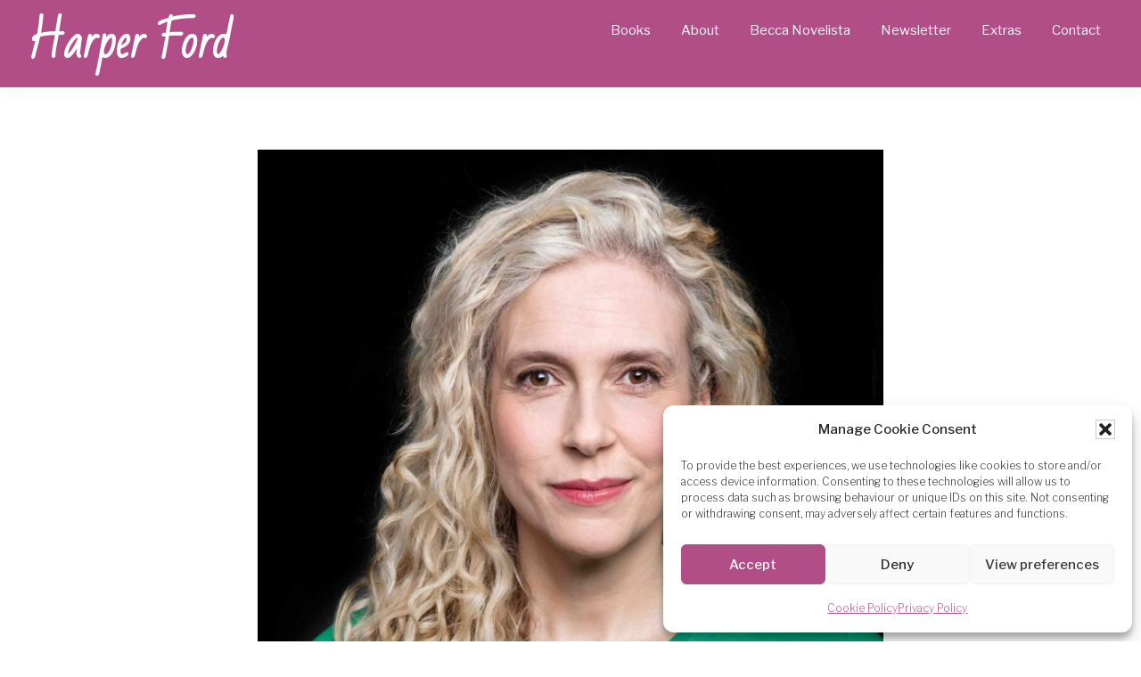

--- FILE ---
content_type: text/html; charset=UTF-8
request_url: https://harperford.co.uk/
body_size: 15616
content:
<!DOCTYPE html>
<html lang="en-GB">
<head itemscope itemtype="https://schema.org/WebSite">
<meta charset="UTF-8" />
<meta name="viewport" content="width=device-width, initial-scale=1" />
<title>Harper Ford</title>
<meta name='robots' content='max-image-preview:large' />
<link rel='dns-prefetch' href='//www.googletagmanager.com' />
<link rel='dns-prefetch' href='//fonts.googleapis.com' />
<link href='https://fonts.gstatic.com' crossorigin rel='preconnect' />
<link rel="alternate" type="application/rss+xml" title="Harper Ford &raquo; Feed" href="https://harperford.co.uk/feed/" />
<link rel="alternate" type="application/rss+xml" title="Harper Ford &raquo; Comments Feed" href="https://harperford.co.uk/comments/feed/" />
<link rel="alternate" title="oEmbed (JSON)" type="application/json+oembed" href="https://harperford.co.uk/wp-json/oembed/1.0/embed?url=https%3A%2F%2Fharperford.co.uk%2F" />
<link rel="alternate" title="oEmbed (XML)" type="text/xml+oembed" href="https://harperford.co.uk/wp-json/oembed/1.0/embed?url=https%3A%2F%2Fharperford.co.uk%2F&#038;format=xml" />
<link rel="canonical" href="https://harperford.co.uk/" />
<style id='wp-img-auto-sizes-contain-inline-css'>
img:is([sizes=auto i],[sizes^="auto," i]){contain-intrinsic-size:3000px 1500px}
/*# sourceURL=wp-img-auto-sizes-contain-inline-css */
</style>
<link rel='stylesheet' id='cnss_font_awesome_css-css' href='https://harperford.co.uk/wp-content/plugins/easy-social-icons/css/font-awesome/css/all.min.css?ver=7.0.0' media='all' />
<link rel='stylesheet' id='cnss_font_awesome_v4_shims-css' href='https://harperford.co.uk/wp-content/plugins/easy-social-icons/css/font-awesome/css/v4-shims.min.css?ver=7.0.0' media='all' />
<link rel='stylesheet' id='cnss_css-css' href='https://harperford.co.uk/wp-content/plugins/easy-social-icons/css/cnss.css?ver=1.0' media='all' />
<link rel='stylesheet' id='cnss_share_css-css' href='https://harperford.co.uk/wp-content/plugins/easy-social-icons/css/share.css?ver=1.0' media='all' />
<link rel='stylesheet' id='genesis-sample-css' href='https://harperford.co.uk/wp-content/themes/genesis-sample/style.css?ver=3.4.1' media='all' />
<style id='genesis-sample-inline-css'>


		a,
		.entry-title a:focus,
		.entry-title a:hover,
		.genesis-nav-menu a:focus,
		.genesis-nav-menu a:hover,
		.genesis-nav-menu .current-menu-item > a,
		.genesis-nav-menu .sub-menu .current-menu-item > a:focus,
		.genesis-nav-menu .sub-menu .current-menu-item > a:hover,
		.menu-toggle:focus,
		.menu-toggle:hover,
		.sub-menu-toggle:focus,
		.sub-menu-toggle:hover {
			color: #d4004e;
		}

		

		button:focus,
		button:hover,
		input[type="button"]:focus,
		input[type="button"]:hover,
		input[type="reset"]:focus,
		input[type="reset"]:hover,
		input[type="submit"]:focus,
		input[type="submit"]:hover,
		input[type="reset"]:focus,
		input[type="reset"]:hover,
		input[type="submit"]:focus,
		input[type="submit"]:hover,
		.site-container div.wpforms-container-full .wpforms-form input[type="submit"]:focus,
		.site-container div.wpforms-container-full .wpforms-form input[type="submit"]:hover,
		.site-container div.wpforms-container-full .wpforms-form button[type="submit"]:focus,
		.site-container div.wpforms-container-full .wpforms-form button[type="submit"]:hover,
		.button:focus,
		.button:hover {
			background-color: #d4004e;
			color: #ffffff;
		}

		@media only screen and (min-width: 960px) {
			.genesis-nav-menu > .menu-highlight > a:hover,
			.genesis-nav-menu > .menu-highlight > a:focus,
			.genesis-nav-menu > .menu-highlight.current-menu-item > a {
				background-color: #d4004e;
				color: #ffffff;
			}
		}
		
/*# sourceURL=genesis-sample-inline-css */
</style>
<style id='wp-emoji-styles-inline-css'>

	img.wp-smiley, img.emoji {
		display: inline !important;
		border: none !important;
		box-shadow: none !important;
		height: 1em !important;
		width: 1em !important;
		margin: 0 0.07em !important;
		vertical-align: -0.1em !important;
		background: none !important;
		padding: 0 !important;
	}
/*# sourceURL=wp-emoji-styles-inline-css */
</style>
<style id='wp-block-library-inline-css'>
:root{--wp-block-synced-color:#7a00df;--wp-block-synced-color--rgb:122,0,223;--wp-bound-block-color:var(--wp-block-synced-color);--wp-editor-canvas-background:#ddd;--wp-admin-theme-color:#007cba;--wp-admin-theme-color--rgb:0,124,186;--wp-admin-theme-color-darker-10:#006ba1;--wp-admin-theme-color-darker-10--rgb:0,107,160.5;--wp-admin-theme-color-darker-20:#005a87;--wp-admin-theme-color-darker-20--rgb:0,90,135;--wp-admin-border-width-focus:2px}@media (min-resolution:192dpi){:root{--wp-admin-border-width-focus:1.5px}}.wp-element-button{cursor:pointer}:root .has-very-light-gray-background-color{background-color:#eee}:root .has-very-dark-gray-background-color{background-color:#313131}:root .has-very-light-gray-color{color:#eee}:root .has-very-dark-gray-color{color:#313131}:root .has-vivid-green-cyan-to-vivid-cyan-blue-gradient-background{background:linear-gradient(135deg,#00d084,#0693e3)}:root .has-purple-crush-gradient-background{background:linear-gradient(135deg,#34e2e4,#4721fb 50%,#ab1dfe)}:root .has-hazy-dawn-gradient-background{background:linear-gradient(135deg,#faaca8,#dad0ec)}:root .has-subdued-olive-gradient-background{background:linear-gradient(135deg,#fafae1,#67a671)}:root .has-atomic-cream-gradient-background{background:linear-gradient(135deg,#fdd79a,#004a59)}:root .has-nightshade-gradient-background{background:linear-gradient(135deg,#330968,#31cdcf)}:root .has-midnight-gradient-background{background:linear-gradient(135deg,#020381,#2874fc)}:root{--wp--preset--font-size--normal:16px;--wp--preset--font-size--huge:42px}.has-regular-font-size{font-size:1em}.has-larger-font-size{font-size:2.625em}.has-normal-font-size{font-size:var(--wp--preset--font-size--normal)}.has-huge-font-size{font-size:var(--wp--preset--font-size--huge)}.has-text-align-center{text-align:center}.has-text-align-left{text-align:left}.has-text-align-right{text-align:right}.has-fit-text{white-space:nowrap!important}#end-resizable-editor-section{display:none}.aligncenter{clear:both}.items-justified-left{justify-content:flex-start}.items-justified-center{justify-content:center}.items-justified-right{justify-content:flex-end}.items-justified-space-between{justify-content:space-between}.screen-reader-text{border:0;clip-path:inset(50%);height:1px;margin:-1px;overflow:hidden;padding:0;position:absolute;width:1px;word-wrap:normal!important}.screen-reader-text:focus{background-color:#ddd;clip-path:none;color:#444;display:block;font-size:1em;height:auto;left:5px;line-height:normal;padding:15px 23px 14px;text-decoration:none;top:5px;width:auto;z-index:100000}html :where(.has-border-color){border-style:solid}html :where([style*=border-top-color]){border-top-style:solid}html :where([style*=border-right-color]){border-right-style:solid}html :where([style*=border-bottom-color]){border-bottom-style:solid}html :where([style*=border-left-color]){border-left-style:solid}html :where([style*=border-width]){border-style:solid}html :where([style*=border-top-width]){border-top-style:solid}html :where([style*=border-right-width]){border-right-style:solid}html :where([style*=border-bottom-width]){border-bottom-style:solid}html :where([style*=border-left-width]){border-left-style:solid}html :where(img[class*=wp-image-]){height:auto;max-width:100%}:where(figure){margin:0 0 1em}html :where(.is-position-sticky){--wp-admin--admin-bar--position-offset:var(--wp-admin--admin-bar--height,0px)}@media screen and (max-width:600px){html :where(.is-position-sticky){--wp-admin--admin-bar--position-offset:0px}}

/*# sourceURL=wp-block-library-inline-css */
</style><style id='global-styles-inline-css'>
:root{--wp--preset--aspect-ratio--square: 1;--wp--preset--aspect-ratio--4-3: 4/3;--wp--preset--aspect-ratio--3-4: 3/4;--wp--preset--aspect-ratio--3-2: 3/2;--wp--preset--aspect-ratio--2-3: 2/3;--wp--preset--aspect-ratio--16-9: 16/9;--wp--preset--aspect-ratio--9-16: 9/16;--wp--preset--color--black: #000000;--wp--preset--color--cyan-bluish-gray: #abb8c3;--wp--preset--color--white: #ffffff;--wp--preset--color--pale-pink: #f78da7;--wp--preset--color--vivid-red: #cf2e2e;--wp--preset--color--luminous-vivid-orange: #ff6900;--wp--preset--color--luminous-vivid-amber: #fcb900;--wp--preset--color--light-green-cyan: #7bdcb5;--wp--preset--color--vivid-green-cyan: #00d084;--wp--preset--color--pale-cyan-blue: #8ed1fc;--wp--preset--color--vivid-cyan-blue: #0693e3;--wp--preset--color--vivid-purple: #9b51e0;--wp--preset--color--theme-primary: #d4004e;--wp--preset--color--theme-secondary: #d4004e;--wp--preset--gradient--vivid-cyan-blue-to-vivid-purple: linear-gradient(135deg,rgb(6,147,227) 0%,rgb(155,81,224) 100%);--wp--preset--gradient--light-green-cyan-to-vivid-green-cyan: linear-gradient(135deg,rgb(122,220,180) 0%,rgb(0,208,130) 100%);--wp--preset--gradient--luminous-vivid-amber-to-luminous-vivid-orange: linear-gradient(135deg,rgb(252,185,0) 0%,rgb(255,105,0) 100%);--wp--preset--gradient--luminous-vivid-orange-to-vivid-red: linear-gradient(135deg,rgb(255,105,0) 0%,rgb(207,46,46) 100%);--wp--preset--gradient--very-light-gray-to-cyan-bluish-gray: linear-gradient(135deg,rgb(238,238,238) 0%,rgb(169,184,195) 100%);--wp--preset--gradient--cool-to-warm-spectrum: linear-gradient(135deg,rgb(74,234,220) 0%,rgb(151,120,209) 20%,rgb(207,42,186) 40%,rgb(238,44,130) 60%,rgb(251,105,98) 80%,rgb(254,248,76) 100%);--wp--preset--gradient--blush-light-purple: linear-gradient(135deg,rgb(255,206,236) 0%,rgb(152,150,240) 100%);--wp--preset--gradient--blush-bordeaux: linear-gradient(135deg,rgb(254,205,165) 0%,rgb(254,45,45) 50%,rgb(107,0,62) 100%);--wp--preset--gradient--luminous-dusk: linear-gradient(135deg,rgb(255,203,112) 0%,rgb(199,81,192) 50%,rgb(65,88,208) 100%);--wp--preset--gradient--pale-ocean: linear-gradient(135deg,rgb(255,245,203) 0%,rgb(182,227,212) 50%,rgb(51,167,181) 100%);--wp--preset--gradient--electric-grass: linear-gradient(135deg,rgb(202,248,128) 0%,rgb(113,206,126) 100%);--wp--preset--gradient--midnight: linear-gradient(135deg,rgb(2,3,129) 0%,rgb(40,116,252) 100%);--wp--preset--font-size--small: 12px;--wp--preset--font-size--medium: 20px;--wp--preset--font-size--large: 20px;--wp--preset--font-size--x-large: 42px;--wp--preset--font-size--normal: 18px;--wp--preset--font-size--larger: 24px;--wp--preset--spacing--20: 0.44rem;--wp--preset--spacing--30: 0.67rem;--wp--preset--spacing--40: 1rem;--wp--preset--spacing--50: 1.5rem;--wp--preset--spacing--60: 2.25rem;--wp--preset--spacing--70: 3.38rem;--wp--preset--spacing--80: 5.06rem;--wp--preset--shadow--natural: 6px 6px 9px rgba(0, 0, 0, 0.2);--wp--preset--shadow--deep: 12px 12px 50px rgba(0, 0, 0, 0.4);--wp--preset--shadow--sharp: 6px 6px 0px rgba(0, 0, 0, 0.2);--wp--preset--shadow--outlined: 6px 6px 0px -3px rgb(255, 255, 255), 6px 6px rgb(0, 0, 0);--wp--preset--shadow--crisp: 6px 6px 0px rgb(0, 0, 0);}:where(.is-layout-flex){gap: 0.5em;}:where(.is-layout-grid){gap: 0.5em;}body .is-layout-flex{display: flex;}.is-layout-flex{flex-wrap: wrap;align-items: center;}.is-layout-flex > :is(*, div){margin: 0;}body .is-layout-grid{display: grid;}.is-layout-grid > :is(*, div){margin: 0;}:where(.wp-block-columns.is-layout-flex){gap: 2em;}:where(.wp-block-columns.is-layout-grid){gap: 2em;}:where(.wp-block-post-template.is-layout-flex){gap: 1.25em;}:where(.wp-block-post-template.is-layout-grid){gap: 1.25em;}.has-black-color{color: var(--wp--preset--color--black) !important;}.has-cyan-bluish-gray-color{color: var(--wp--preset--color--cyan-bluish-gray) !important;}.has-white-color{color: var(--wp--preset--color--white) !important;}.has-pale-pink-color{color: var(--wp--preset--color--pale-pink) !important;}.has-vivid-red-color{color: var(--wp--preset--color--vivid-red) !important;}.has-luminous-vivid-orange-color{color: var(--wp--preset--color--luminous-vivid-orange) !important;}.has-luminous-vivid-amber-color{color: var(--wp--preset--color--luminous-vivid-amber) !important;}.has-light-green-cyan-color{color: var(--wp--preset--color--light-green-cyan) !important;}.has-vivid-green-cyan-color{color: var(--wp--preset--color--vivid-green-cyan) !important;}.has-pale-cyan-blue-color{color: var(--wp--preset--color--pale-cyan-blue) !important;}.has-vivid-cyan-blue-color{color: var(--wp--preset--color--vivid-cyan-blue) !important;}.has-vivid-purple-color{color: var(--wp--preset--color--vivid-purple) !important;}.has-black-background-color{background-color: var(--wp--preset--color--black) !important;}.has-cyan-bluish-gray-background-color{background-color: var(--wp--preset--color--cyan-bluish-gray) !important;}.has-white-background-color{background-color: var(--wp--preset--color--white) !important;}.has-pale-pink-background-color{background-color: var(--wp--preset--color--pale-pink) !important;}.has-vivid-red-background-color{background-color: var(--wp--preset--color--vivid-red) !important;}.has-luminous-vivid-orange-background-color{background-color: var(--wp--preset--color--luminous-vivid-orange) !important;}.has-luminous-vivid-amber-background-color{background-color: var(--wp--preset--color--luminous-vivid-amber) !important;}.has-light-green-cyan-background-color{background-color: var(--wp--preset--color--light-green-cyan) !important;}.has-vivid-green-cyan-background-color{background-color: var(--wp--preset--color--vivid-green-cyan) !important;}.has-pale-cyan-blue-background-color{background-color: var(--wp--preset--color--pale-cyan-blue) !important;}.has-vivid-cyan-blue-background-color{background-color: var(--wp--preset--color--vivid-cyan-blue) !important;}.has-vivid-purple-background-color{background-color: var(--wp--preset--color--vivid-purple) !important;}.has-black-border-color{border-color: var(--wp--preset--color--black) !important;}.has-cyan-bluish-gray-border-color{border-color: var(--wp--preset--color--cyan-bluish-gray) !important;}.has-white-border-color{border-color: var(--wp--preset--color--white) !important;}.has-pale-pink-border-color{border-color: var(--wp--preset--color--pale-pink) !important;}.has-vivid-red-border-color{border-color: var(--wp--preset--color--vivid-red) !important;}.has-luminous-vivid-orange-border-color{border-color: var(--wp--preset--color--luminous-vivid-orange) !important;}.has-luminous-vivid-amber-border-color{border-color: var(--wp--preset--color--luminous-vivid-amber) !important;}.has-light-green-cyan-border-color{border-color: var(--wp--preset--color--light-green-cyan) !important;}.has-vivid-green-cyan-border-color{border-color: var(--wp--preset--color--vivid-green-cyan) !important;}.has-pale-cyan-blue-border-color{border-color: var(--wp--preset--color--pale-cyan-blue) !important;}.has-vivid-cyan-blue-border-color{border-color: var(--wp--preset--color--vivid-cyan-blue) !important;}.has-vivid-purple-border-color{border-color: var(--wp--preset--color--vivid-purple) !important;}.has-vivid-cyan-blue-to-vivid-purple-gradient-background{background: var(--wp--preset--gradient--vivid-cyan-blue-to-vivid-purple) !important;}.has-light-green-cyan-to-vivid-green-cyan-gradient-background{background: var(--wp--preset--gradient--light-green-cyan-to-vivid-green-cyan) !important;}.has-luminous-vivid-amber-to-luminous-vivid-orange-gradient-background{background: var(--wp--preset--gradient--luminous-vivid-amber-to-luminous-vivid-orange) !important;}.has-luminous-vivid-orange-to-vivid-red-gradient-background{background: var(--wp--preset--gradient--luminous-vivid-orange-to-vivid-red) !important;}.has-very-light-gray-to-cyan-bluish-gray-gradient-background{background: var(--wp--preset--gradient--very-light-gray-to-cyan-bluish-gray) !important;}.has-cool-to-warm-spectrum-gradient-background{background: var(--wp--preset--gradient--cool-to-warm-spectrum) !important;}.has-blush-light-purple-gradient-background{background: var(--wp--preset--gradient--blush-light-purple) !important;}.has-blush-bordeaux-gradient-background{background: var(--wp--preset--gradient--blush-bordeaux) !important;}.has-luminous-dusk-gradient-background{background: var(--wp--preset--gradient--luminous-dusk) !important;}.has-pale-ocean-gradient-background{background: var(--wp--preset--gradient--pale-ocean) !important;}.has-electric-grass-gradient-background{background: var(--wp--preset--gradient--electric-grass) !important;}.has-midnight-gradient-background{background: var(--wp--preset--gradient--midnight) !important;}.has-small-font-size{font-size: var(--wp--preset--font-size--small) !important;}.has-medium-font-size{font-size: var(--wp--preset--font-size--medium) !important;}.has-large-font-size{font-size: var(--wp--preset--font-size--large) !important;}.has-x-large-font-size{font-size: var(--wp--preset--font-size--x-large) !important;}
/*# sourceURL=global-styles-inline-css */
</style>

<style id='classic-theme-styles-inline-css'>
/*! This file is auto-generated */
.wp-block-button__link{color:#fff;background-color:#32373c;border-radius:9999px;box-shadow:none;text-decoration:none;padding:calc(.667em + 2px) calc(1.333em + 2px);font-size:1.125em}.wp-block-file__button{background:#32373c;color:#fff;text-decoration:none}
/*# sourceURL=/wp-includes/css/classic-themes.min.css */
</style>
<link rel='stylesheet' id='cmplz-general-css' href='https://harperford.co.uk/wp-content/plugins/complianz-gdpr/assets/css/cookieblocker.min.css?ver=1766049862' media='all' />
<link rel='stylesheet' id='genesis-sample-fonts-css' href='https://fonts.googleapis.com/css?family=Source+Sans+Pro:400,400i,600,700&#038;display=swap' media='all' />
<link rel='stylesheet' id='dashicons-css' href='https://harperford.co.uk/wp-includes/css/dashicons.min.css?ver=6.9' media='all' />
<link rel='stylesheet' id='genesis-sample-gutenberg-css' href='https://harperford.co.uk/wp-content/themes/genesis-sample/lib/gutenberg/front-end.css?ver=3.4.1' media='all' />
<style id='genesis-sample-gutenberg-inline-css'>
.gb-block-post-grid .gb-post-grid-items h2 a:hover {
	color: #d4004e;
}

.site-container .wp-block-button .wp-block-button__link {
	background-color: #d4004e;
}

.wp-block-button .wp-block-button__link:not(.has-background),
.wp-block-button .wp-block-button__link:not(.has-background):focus,
.wp-block-button .wp-block-button__link:not(.has-background):hover {
	color: #ffffff;
}

.site-container .wp-block-button.is-style-outline .wp-block-button__link {
	color: #d4004e;
}

.site-container .wp-block-button.is-style-outline .wp-block-button__link:focus,
.site-container .wp-block-button.is-style-outline .wp-block-button__link:hover {
	color: #f72371;
}		.site-container .has-small-font-size {
			font-size: 12px;
		}		.site-container .has-normal-font-size {
			font-size: 18px;
		}		.site-container .has-large-font-size {
			font-size: 20px;
		}		.site-container .has-larger-font-size {
			font-size: 24px;
		}		.site-container .has-theme-primary-color,
		.site-container .wp-block-button .wp-block-button__link.has-theme-primary-color,
		.site-container .wp-block-button.is-style-outline .wp-block-button__link.has-theme-primary-color {
			color: #d4004e;
		}

		.site-container .has-theme-primary-background-color,
		.site-container .wp-block-button .wp-block-button__link.has-theme-primary-background-color,
		.site-container .wp-block-pullquote.is-style-solid-color.has-theme-primary-background-color {
			background-color: #d4004e;
		}		.site-container .has-theme-secondary-color,
		.site-container .wp-block-button .wp-block-button__link.has-theme-secondary-color,
		.site-container .wp-block-button.is-style-outline .wp-block-button__link.has-theme-secondary-color {
			color: #d4004e;
		}

		.site-container .has-theme-secondary-background-color,
		.site-container .wp-block-button .wp-block-button__link.has-theme-secondary-background-color,
		.site-container .wp-block-pullquote.is-style-solid-color.has-theme-secondary-background-color {
			background-color: #d4004e;
		}
/*# sourceURL=genesis-sample-gutenberg-inline-css */
</style>
<link rel='stylesheet' id='simple-social-icons-font-css' href='https://harperford.co.uk/wp-content/plugins/simple-social-icons/css/style.css?ver=4.0.0' media='all' />
<link rel='stylesheet' id='slb_core-css' href='https://harperford.co.uk/wp-content/plugins/simple-lightbox/client/css/app.css?ver=2.9.4' media='all' />
<link rel='stylesheet' id='gca-column-styles-css' href='https://harperford.co.uk/wp-content/plugins/genesis-columns-advanced/css/gca-column-styles.css?ver=6.9' media='all' />
<script src="https://harperford.co.uk/wp-includes/js/jquery/jquery.min.js?ver=3.7.1" id="jquery-core-js"></script>
<script src="https://harperford.co.uk/wp-includes/js/jquery/jquery-migrate.min.js?ver=3.4.1" id="jquery-migrate-js"></script>
<script src="https://harperford.co.uk/wp-content/plugins/easy-social-icons/js/cnss.js?ver=1.0" id="cnss_js-js"></script>
<script src="https://harperford.co.uk/wp-content/plugins/easy-social-icons/js/share.js?ver=1.0" id="cnss_share_js-js"></script>

<!-- Google tag (gtag.js) snippet added by Site Kit -->
<!-- Google Analytics snippet added by Site Kit -->
<script src="https://www.googletagmanager.com/gtag/js?id=GT-NB9W4SNJ" id="google_gtagjs-js" async></script>
<script id="google_gtagjs-js-after">
window.dataLayer = window.dataLayer || [];function gtag(){dataLayer.push(arguments);}
gtag("set","linker",{"domains":["harperford.co.uk"]});
gtag("js", new Date());
gtag("set", "developer_id.dZTNiMT", true);
gtag("config", "GT-NB9W4SNJ");
//# sourceURL=google_gtagjs-js-after
</script>
<link rel="https://api.w.org/" href="https://harperford.co.uk/wp-json/" /><link rel="alternate" title="JSON" type="application/json" href="https://harperford.co.uk/wp-json/wp/v2/pages/2" /><link rel="EditURI" type="application/rsd+xml" title="RSD" href="https://harperford.co.uk/xmlrpc.php?rsd" />
<style type="text/css">
		ul.cnss-social-icon li.cn-fa-icon a:hover{color:#ffffff!important;}
		</style><meta name="generator" content="Site Kit by Google 1.170.0" />			<style>.cmplz-hidden {
					display: none !important;
				}</style><link rel="pingback" href="https://harperford.co.uk/xmlrpc.php" />
<meta itemprop="name" content="Harper Ford" />
<meta itemprop="url" content="https://harperford.co.uk/" />
<link rel="icon" href="https://harperford.co.uk/wp-content/uploads/sites/5/2023/06/cropped-Harper-1-32x32.png" sizes="32x32" />
<link rel="icon" href="https://harperford.co.uk/wp-content/uploads/sites/5/2023/06/cropped-Harper-1-192x192.png" sizes="192x192" />
<link rel="apple-touch-icon" href="https://harperford.co.uk/wp-content/uploads/sites/5/2023/06/cropped-Harper-1-180x180.png" />
<meta name="msapplication-TileImage" content="https://harperford.co.uk/wp-content/uploads/sites/5/2023/06/cropped-Harper-1-270x270.png" />
		<style id="wp-custom-css">
			 @import url('https://fonts.googleapis.com/css2?family=Bad+Script&display=swap');

@import url('https://fonts.googleapis.com/css2?family=Libre+Franklin:ital,wght@0,100;0,200;0,300;0,400;0,500;0,600;0,700;0,800;0,900;1,100;1,200;1,300;1,400;1,500;1,600;1,700;1,800;1,900&display=swap');
body {
	font-family:"Libre Franklin";sans-serif;
	font-weight:200;
}

h1,h2,h3,h4,h5,h6 {
	font-family:"Bad Script",cursive;
	font-weight:700;
	color:#B14E88;
	
}
	
}
 body.home { 
	
}
body.page-id-16 { 
	
}
.site-header {
	background-color:#B14E88;
	
}
.home .site-container {background-image:url();
background-size:cover;
background-repeat:no-repeat;
background-position:50% 50%;
}
.site-title a {
	font-family:"Bad Script", cursive;
	font-size:48px;
	color:#ffffff;}
.site-title a:hover {color:#FF9B00;}
.menu-toggle, .sub-menu-toggle {
	color:#ffffff;
}
.menu-toggle:hover, .sub-menu-toggle:hover {
	color:#FF9B00;;
}
.genesis-nav-menu a, .genesis-nav-menu .current-menu-item a {
	color:#ffffff;
}
.genesis-nav-menu a:hover {
	color:#FF9B00;
}

.genesis-nav-menu .sub-menu a{
	background-color:#B14E88;
}
.genesis-nav-menu .sub-menu a:hover {color:#FF9B00 !important;}
.site-footer {
	background-color:#B14E88;
	border-top:0;
}
.footer-widgets {
	padding:10px 0;
	
}
.site-footer a {color:#ffffff;}
.site-footer a:hover {color:#B14E88;}

#home-grid {
	display:grid;
	grid-template-columns: 100%;
	column-gap: 0%;
	row-gap:10px
}
.home-grid {
	
	padding;5px;}
/* outline for DND cover */

.wp-image-76 {
	border:solid 5px #000;
	box-shadow: 8px 8px 8px 1px #000 
}		</style>
		<link rel='stylesheet' id='mediaelement-css' href='https://harperford.co.uk/wp-includes/js/mediaelement/mediaelementplayer-legacy.min.css?ver=4.2.17' media='all' />
<link rel='stylesheet' id='wp-mediaelement-css' href='https://harperford.co.uk/wp-includes/js/mediaelement/wp-mediaelement.min.css?ver=6.9' media='all' />
</head>
<body data-cmplz=1 class="home wp-singular page-template-default page page-id-2 wp-embed-responsive wp-theme-genesis wp-child-theme-genesis-sample header-full-width full-width-content genesis-breadcrumbs-hidden genesis-singular-image-hidden genesis-footer-widgets-visible no-js has-no-blocks" itemscope itemtype="https://schema.org/WebPage">	<script>
	//<![CDATA[
	(function(){
		var c = document.body.classList;
		c.remove( 'no-js' );
		c.add( 'js' );
	})();
	//]]>
	</script>
	<div class="site-container"><ul class="genesis-skip-link"><li><a href="#genesis-nav-primary" class="screen-reader-shortcut"> Skip to primary navigation</a></li><li><a href="#genesis-content" class="screen-reader-shortcut"> Skip to main content</a></li><li><a href="#genesis-footer-widgets" class="screen-reader-shortcut"> Skip to footer</a></li></ul><header class="site-header" itemscope itemtype="https://schema.org/WPHeader"><div class="wrap"><div class="title-area"><h1 class="site-title" itemprop="headline"><a href="https://harperford.co.uk/">Harper Ford</a></h1></div><nav class="nav-primary" aria-label="Main" itemscope itemtype="https://schema.org/SiteNavigationElement" id="genesis-nav-primary"><div class="wrap"><ul id="menu-main-menu" class="menu genesis-nav-menu menu-primary js-superfish"><li id="menu-item-178" class="menu-item menu-item-type-custom menu-item-object-custom menu-item-has-children menu-item-178"><a itemprop="url"><span itemprop="name">Books</span></a>
<ul class="sub-menu">
	<li id="menu-item-24" class="menu-item menu-item-type-post_type menu-item-object-page menu-item-24"><a href="https://harperford.co.uk/divorced-not-dead/" itemprop="url"><span itemprop="name">Divorced Not Dead</span></a></li>
	<li id="menu-item-315" class="menu-item menu-item-type-post_type menu-item-object-page menu-item-315"><a href="https://harperford.co.uk/hot-not-bothered/" itemprop="url"><span itemprop="name">Hot Not Bothered</span></a></li>
	<li id="menu-item-416" class="menu-item menu-item-type-post_type menu-item-object-page menu-item-416"><a href="https://harperford.co.uk/live-laugh-leave-me-alone/" itemprop="url"><span itemprop="name">Live Laugh Leave Me Alone</span></a></li>
</ul>
</li>
<li id="menu-item-22" class="menu-item menu-item-type-post_type menu-item-object-page menu-item-22"><a href="https://harperford.co.uk/about-harper-ford/" itemprop="url"><span itemprop="name">About</span></a></li>
<li id="menu-item-485" class="menu-item menu-item-type-post_type menu-item-object-page menu-item-485"><a href="https://harperford.co.uk/becca-novelista/" itemprop="url"><span itemprop="name">Becca Novelista</span></a></li>
<li id="menu-item-493" class="menu-item menu-item-type-post_type menu-item-object-page menu-item-493"><a href="https://harperford.co.uk/newsletter/" itemprop="url"><span itemprop="name">Newsletter</span></a></li>
<li id="menu-item-182" class="menu-item menu-item-type-post_type menu-item-object-page menu-item-182"><a href="https://harperford.co.uk/extras/" itemprop="url"><span itemprop="name">Extras</span></a></li>
<li id="menu-item-23" class="menu-item menu-item-type-post_type menu-item-object-page menu-item-23"><a href="https://harperford.co.uk/contact/" itemprop="url"><span itemprop="name">Contact</span></a></li>
</ul></div></nav></div></header><div class="site-inner"><div class="content-sidebar-wrap"><main class="content" id="genesis-content"><article class="post-2 page type-page status-publish entry" aria-label="Harper Ford" itemscope itemtype="https://schema.org/CreativeWork"><div class="entry-content" itemprop="text"><div id="home-grid" class="home-grid" style="text-align: center;">
<div style="text-align: center;"></div>
<div id="home-grid-1" class="home-grid home-grid-item"><img decoding="async" class="aligncenter wp-image-52 size-large" src="https://harperford.co.uk/wp-content/uploads/sites/5/2023/04/becca_809-755x1024.jpg" alt="" width="755" height="1024" srcset="https://harperford.co.uk/wp-content/uploads/sites/5/2023/04/becca_809-755x1024.jpg 755w, https://harperford.co.uk/wp-content/uploads/sites/5/2023/04/becca_809-221x300.jpg 221w, https://harperford.co.uk/wp-content/uploads/sites/5/2023/04/becca_809-768x1042.jpg 768w, https://harperford.co.uk/wp-content/uploads/sites/5/2023/04/becca_809-1132x1536.jpg 1132w, https://harperford.co.uk/wp-content/uploads/sites/5/2023/04/becca_809.jpg 1200w" sizes="(max-width: 755px) 100vw, 755px" /></div>
<div id="home-grid-2" class="home-grid home-grid-item">
<p>(Author photo by Claire Newman-Williams)</p>
<h1>Meet Harper:</h1>
<p style="text-align: left;">Harper Ford is an author, much of the time. She started out as a writer of historical novels, then found out she was funny during lockdown so decided to write contemporary romantic comedies too. Harper Ford is the romcom pen-name for author Becca Mascull.</p>
<div class ="substack" style="text-align:center"><iframe src="https://rebeccamascull.substack.com/embed" width="480" height="320" style="border:1px solid #EEE; background:white;" frameborder="0" scrolling="no"></iframe></div>
<p>&nbsp;</p>
</div>
</div>
<div id="home-grid" class="home-grid">
<p><a href="https://harperford.co.uk/divorced-not-dead/"><img loading="lazy" decoding="async" class="wp-image-76 size-large" src="https://harperford.co.uk/wp-content/uploads/sites/5/2023/05/divorced-not-dead-cover-672x1024.jpg" alt="" width="672" height="1024" srcset="https://harperford.co.uk/wp-content/uploads/sites/5/2023/05/divorced-not-dead-cover-672x1024.jpg 672w, https://harperford.co.uk/wp-content/uploads/sites/5/2023/05/divorced-not-dead-cover-197x300.jpg 197w, https://harperford.co.uk/wp-content/uploads/sites/5/2023/05/divorced-not-dead-cover-768x1171.jpg 768w, https://harperford.co.uk/wp-content/uploads/sites/5/2023/05/divorced-not-dead-cover-1007x1536.jpg 1007w, https://harperford.co.uk/wp-content/uploads/sites/5/2023/05/divorced-not-dead-cover-1343x2048.jpg 1343w, https://harperford.co.uk/wp-content/uploads/sites/5/2023/05/divorced-not-dead-cover.jpg 1526w" sizes="auto, (max-width: 672px) 100vw, 672px" /></a></p>
<p><a href="https://www.amazon.co.uk/Divorced-Not-Dead-laugh-out-loud-romantic/dp/0008651302"><img loading="lazy" decoding="async" class="size-medium wp-image-221 aligncenter" src="https://harperford.co.uk/wp-content/uploads/sites/5/2023/05/buy-the-book-button-300.png" alt="" width="300" height="50" /></a></p>
<p class="home-grid home-grid-item"><span class="a-text-bold a-text-italic">Divorced Not Dead is</span><span class="a-text-bold"> an honest and cheeky romcom about being fifty, joining the dating apps and making new friends for life. Frankie is divorced but absolutely not yet dead yet!</span></p>
<p><a href="https://www.amazon.co.uk/gp/aw/d/B0C7WN2S2M/ref=tmm_aud_swatch_0?ie=UTF8&amp;qid=&amp;sr="><img loading="lazy" decoding="async" class="aligncenter wp-image-341 size-full" src="https://harperford.co.uk/wp-content/uploads/sites/5/2024/01/FB_IMG_1705251369871.jpg" alt="" width="1080" height="608" srcset="https://harperford.co.uk/wp-content/uploads/sites/5/2024/01/FB_IMG_1705251369871.jpg 1080w, https://harperford.co.uk/wp-content/uploads/sites/5/2024/01/FB_IMG_1705251369871-300x169.jpg 300w, https://harperford.co.uk/wp-content/uploads/sites/5/2024/01/FB_IMG_1705251369871-1024x576.jpg 1024w, https://harperford.co.uk/wp-content/uploads/sites/5/2024/01/FB_IMG_1705251369871-768x432.jpg 768w" sizes="auto, (max-width: 1080px) 100vw, 1080px" /></a></p>
</div>
<div style="width: 720px;" class="wp-video"><video class="wp-video-shortcode" id="video-2-1" width="720" height="720" preload="metadata" controls="controls"><source type="video/mp4" src="https://harperford.co.uk/wp-content/uploads/sites/5/2024/01/FB_VID_1564561784446817517.mp4?_=1" /><a href="https://harperford.co.uk/wp-content/uploads/sites/5/2024/01/FB_VID_1564561784446817517.mp4">https://harperford.co.uk/wp-content/uploads/sites/5/2024/01/FB_VID_1564561784446817517.mp4</a></video></div>
<div id="home-grid" class="home-grid">
<p><img loading="lazy" decoding="async" class="aligncenter size-full wp-image-394" src="https://harperford.co.uk/wp-content/uploads/sites/5/2024/03/HNB-best-copy-scaled.jpg" alt="" width="1676" height="2560" srcset="https://harperford.co.uk/wp-content/uploads/sites/5/2024/03/HNB-best-copy-scaled.jpg 1676w, https://harperford.co.uk/wp-content/uploads/sites/5/2024/03/HNB-best-copy-196x300.jpg 196w, https://harperford.co.uk/wp-content/uploads/sites/5/2024/03/HNB-best-copy-670x1024.jpg 670w, https://harperford.co.uk/wp-content/uploads/sites/5/2024/03/HNB-best-copy-768x1173.jpg 768w, https://harperford.co.uk/wp-content/uploads/sites/5/2024/03/HNB-best-copy-1006x1536.jpg 1006w, https://harperford.co.uk/wp-content/uploads/sites/5/2024/03/HNB-best-copy-1341x2048.jpg 1341w" sizes="auto, (max-width: 1676px) 100vw, 1676px" /></p>
<div id="home-grid-3" class="home-grid home-grid-item">
<h1 style="text-align: center;">BUY <a href="https://www.amazon.co.uk/Hot-Not-Bothered-coming-middle-age-ebook/dp/B0CJHHLYPZ/ref=tmm_kin_swatch_0?_encoding=UTF8&amp;qid=&amp;sr=">HERE</a></h1>
<p style="box-sizing: inherit; margin: 0px 0px 28px; padding: 0px; font-family: 'Libre Franklin';"><span class="a-text-italic">Hot Not Bothered</span> is a romcom about 50-something Heidi discovering menopause, second (or third) chance love and the unexpected ways in which we can find our tribe at any age.</p>
<p><a href="https://www.amazon.co.uk/Audible-Hot-Not-Bothered/dp/B0CKTR9FLF/ref=sr_1_1?dib=eyJ2IjoiMSJ9.[base64].giC1zZIKl27J6AzLixB-KwPlQfv9kO1ZF96yLs3bAQk&amp;dib_tag=se&amp;qid=1742498204&amp;refinements=p_27%3AHarper+Ford&amp;s=books&amp;sr=1-1&amp;text=Harper+Ford"><img loading="lazy" decoding="async" class="aligncenter size-full wp-image-440" src="https://harperford.co.uk/wp-content/uploads/sites/5/2025/03/Screenshot_20240627_164006_Gallery.jpg" alt="" width="1080" height="1074" srcset="https://harperford.co.uk/wp-content/uploads/sites/5/2025/03/Screenshot_20240627_164006_Gallery.jpg 1080w, https://harperford.co.uk/wp-content/uploads/sites/5/2025/03/Screenshot_20240627_164006_Gallery-300x298.jpg 300w, https://harperford.co.uk/wp-content/uploads/sites/5/2025/03/Screenshot_20240627_164006_Gallery-1024x1018.jpg 1024w, https://harperford.co.uk/wp-content/uploads/sites/5/2025/03/Screenshot_20240627_164006_Gallery-150x150.jpg 150w, https://harperford.co.uk/wp-content/uploads/sites/5/2025/03/Screenshot_20240627_164006_Gallery-768x764.jpg 768w, https://harperford.co.uk/wp-content/uploads/sites/5/2025/03/Screenshot_20240627_164006_Gallery-75x75.jpg 75w" sizes="auto, (max-width: 1080px) 100vw, 1080px" /></a></p>
<h2 style="text-align: center;"><img loading="lazy" decoding="async" class="aligncenter size-full wp-image-462" src="https://harperford.co.uk/wp-content/uploads/sites/5/2025/03/Screenshot_20250323_004230_Instagram.jpg" alt="" width="1080" height="1072" srcset="https://harperford.co.uk/wp-content/uploads/sites/5/2025/03/Screenshot_20250323_004230_Instagram.jpg 1080w, https://harperford.co.uk/wp-content/uploads/sites/5/2025/03/Screenshot_20250323_004230_Instagram-300x298.jpg 300w, https://harperford.co.uk/wp-content/uploads/sites/5/2025/03/Screenshot_20250323_004230_Instagram-1024x1016.jpg 1024w, https://harperford.co.uk/wp-content/uploads/sites/5/2025/03/Screenshot_20250323_004230_Instagram-150x150.jpg 150w, https://harperford.co.uk/wp-content/uploads/sites/5/2025/03/Screenshot_20250323_004230_Instagram-768x762.jpg 768w, https://harperford.co.uk/wp-content/uploads/sites/5/2025/03/Screenshot_20250323_004230_Instagram-75x75.jpg 75w" sizes="auto, (max-width: 1080px) 100vw, 1080px" /></h2>
<h2><img loading="lazy" decoding="async" class="aligncenter size-full wp-image-417" src="https://harperford.co.uk/wp-content/uploads/sites/5/2025/03/LLLMA-cover.jpg" alt="" width="982" height="1500" srcset="https://harperford.co.uk/wp-content/uploads/sites/5/2025/03/LLLMA-cover.jpg 982w, https://harperford.co.uk/wp-content/uploads/sites/5/2025/03/LLLMA-cover-196x300.jpg 196w, https://harperford.co.uk/wp-content/uploads/sites/5/2025/03/LLLMA-cover-670x1024.jpg 670w, https://harperford.co.uk/wp-content/uploads/sites/5/2025/03/LLLMA-cover-768x1173.jpg 768w" sizes="auto, (max-width: 982px) 100vw, 982px" /></h2>
<h2 style="text-align: center;">BUY <a href="https://www.amazon.co.uk/Laugh-Leave-Alone-coming-middle-age/dp/0008763097/ref=sr_1_1?crid=2YTPU5LWJ0F57&amp;dib=eyJ2IjoiMSJ9.[base64].oCUktAPuaxGEeSD0xE2-MxwMMRkBJOm1uy-mASxGx2Q&amp;dib_tag=se&amp;keywords=live+laugh+leave+me+alone&amp;qid=1742501190&amp;sprefix=live+laugh+lea%2Caps%2C105&amp;sr=8-1">HERE</a></h2>
<p>Live Laugh Leave Me Alone is a contemporary comedy about Lucy &#8211; fifty-three, frazzled and fed up who finds herself on a wellness journey most definitely against her will.</p>
<h2 style="text-align: center;">Praise for Harper Ford:</h2>
<p><img loading="lazy" decoding="async" class="aligncenter wp-image-321 size-full" src="https://harperford.co.uk/wp-content/uploads/sites/5/2024/01/11.png" alt="" width="1600" height="900" srcset="https://harperford.co.uk/wp-content/uploads/sites/5/2024/01/11.png 1600w, https://harperford.co.uk/wp-content/uploads/sites/5/2024/01/11-300x169.png 300w, https://harperford.co.uk/wp-content/uploads/sites/5/2024/01/11-1024x576.png 1024w, https://harperford.co.uk/wp-content/uploads/sites/5/2024/01/11-768x432.png 768w, https://harperford.co.uk/wp-content/uploads/sites/5/2024/01/11-1536x864.png 1536w" sizes="auto, (max-width: 1600px) 100vw, 1600px" /></p>
<p><img loading="lazy" decoding="async" class="aligncenter wp-image-322 size-full" src="https://harperford.co.uk/wp-content/uploads/sites/5/2024/01/1.png" alt="" width="1600" height="900" srcset="https://harperford.co.uk/wp-content/uploads/sites/5/2024/01/1.png 1600w, https://harperford.co.uk/wp-content/uploads/sites/5/2024/01/1-300x169.png 300w, https://harperford.co.uk/wp-content/uploads/sites/5/2024/01/1-1024x576.png 1024w, https://harperford.co.uk/wp-content/uploads/sites/5/2024/01/1-768x432.png 768w, https://harperford.co.uk/wp-content/uploads/sites/5/2024/01/1-1536x864.png 1536w" sizes="auto, (max-width: 1600px) 100vw, 1600px" /></p>
<p><img loading="lazy" decoding="async" class="aligncenter wp-image-323 size-full" src="https://harperford.co.uk/wp-content/uploads/sites/5/2024/01/13.png" alt="" width="1600" height="900" srcset="https://harperford.co.uk/wp-content/uploads/sites/5/2024/01/13.png 1600w, https://harperford.co.uk/wp-content/uploads/sites/5/2024/01/13-300x169.png 300w, https://harperford.co.uk/wp-content/uploads/sites/5/2024/01/13-1024x576.png 1024w, https://harperford.co.uk/wp-content/uploads/sites/5/2024/01/13-768x432.png 768w, https://harperford.co.uk/wp-content/uploads/sites/5/2024/01/13-1536x864.png 1536w" sizes="auto, (max-width: 1600px) 100vw, 1600px" /></p>
<p><img loading="lazy" decoding="async" class="aligncenter size-full wp-image-423" src="https://harperford.co.uk/wp-content/uploads/sites/5/2025/03/Screenshot_20240627_163820_Gallery.jpg" alt="" width="1080" height="604" srcset="https://harperford.co.uk/wp-content/uploads/sites/5/2025/03/Screenshot_20240627_163820_Gallery.jpg 1080w, https://harperford.co.uk/wp-content/uploads/sites/5/2025/03/Screenshot_20240627_163820_Gallery-300x168.jpg 300w, https://harperford.co.uk/wp-content/uploads/sites/5/2025/03/Screenshot_20240627_163820_Gallery-1024x573.jpg 1024w, https://harperford.co.uk/wp-content/uploads/sites/5/2025/03/Screenshot_20240627_163820_Gallery-768x430.jpg 768w" sizes="auto, (max-width: 1080px) 100vw, 1080px" /></p>
<p><img loading="lazy" decoding="async" class="aligncenter size-full wp-image-422" src="https://harperford.co.uk/wp-content/uploads/sites/5/2025/03/Screenshot_20240627_163752_Gallery.jpg" alt="" width="1080" height="604" srcset="https://harperford.co.uk/wp-content/uploads/sites/5/2025/03/Screenshot_20240627_163752_Gallery.jpg 1080w, https://harperford.co.uk/wp-content/uploads/sites/5/2025/03/Screenshot_20240627_163752_Gallery-300x168.jpg 300w, https://harperford.co.uk/wp-content/uploads/sites/5/2025/03/Screenshot_20240627_163752_Gallery-1024x573.jpg 1024w, https://harperford.co.uk/wp-content/uploads/sites/5/2025/03/Screenshot_20240627_163752_Gallery-768x430.jpg 768w" sizes="auto, (max-width: 1080px) 100vw, 1080px" /></p>
<p><img loading="lazy" decoding="async" class="aligncenter size-full wp-image-424" src="https://harperford.co.uk/wp-content/uploads/sites/5/2025/03/Screenshot_20240627_163836_Gallery.jpg" alt="" width="1080" height="604" srcset="https://harperford.co.uk/wp-content/uploads/sites/5/2025/03/Screenshot_20240627_163836_Gallery.jpg 1080w, https://harperford.co.uk/wp-content/uploads/sites/5/2025/03/Screenshot_20240627_163836_Gallery-300x168.jpg 300w, https://harperford.co.uk/wp-content/uploads/sites/5/2025/03/Screenshot_20240627_163836_Gallery-1024x573.jpg 1024w, https://harperford.co.uk/wp-content/uploads/sites/5/2025/03/Screenshot_20240627_163836_Gallery-768x430.jpg 768w" sizes="auto, (max-width: 1080px) 100vw, 1080px" /></p>
<p><img loading="lazy" decoding="async" class="aligncenter size-full wp-image-516" src="https://harperford.co.uk/wp-content/uploads/sites/5/2025/09/IMG_8177.png" alt="" width="1080" height="1080" srcset="https://harperford.co.uk/wp-content/uploads/sites/5/2025/09/IMG_8177.png 1080w, https://harperford.co.uk/wp-content/uploads/sites/5/2025/09/IMG_8177-300x300.png 300w, https://harperford.co.uk/wp-content/uploads/sites/5/2025/09/IMG_8177-1024x1024.png 1024w, https://harperford.co.uk/wp-content/uploads/sites/5/2025/09/IMG_8177-150x150.png 150w, https://harperford.co.uk/wp-content/uploads/sites/5/2025/09/IMG_8177-768x768.png 768w, https://harperford.co.uk/wp-content/uploads/sites/5/2025/09/IMG_8177-75x75.png 75w, https://harperford.co.uk/wp-content/uploads/sites/5/2025/09/IMG_8177-500x500.png 500w" sizes="auto, (max-width: 1080px) 100vw, 1080px" /></p>
</div>
<h6 style="text-align: center;"><img loading="lazy" decoding="async" class="aligncenter size-full wp-image-517" src="https://harperford.co.uk/wp-content/uploads/sites/5/2025/09/IMG_8178.png" alt="" width="1080" height="1080" srcset="https://harperford.co.uk/wp-content/uploads/sites/5/2025/09/IMG_8178.png 1080w, https://harperford.co.uk/wp-content/uploads/sites/5/2025/09/IMG_8178-300x300.png 300w, https://harperford.co.uk/wp-content/uploads/sites/5/2025/09/IMG_8178-1024x1024.png 1024w, https://harperford.co.uk/wp-content/uploads/sites/5/2025/09/IMG_8178-150x150.png 150w, https://harperford.co.uk/wp-content/uploads/sites/5/2025/09/IMG_8178-768x768.png 768w, https://harperford.co.uk/wp-content/uploads/sites/5/2025/09/IMG_8178-75x75.png 75w, https://harperford.co.uk/wp-content/uploads/sites/5/2025/09/IMG_8178-500x500.png 500w" sizes="auto, (max-width: 1080px) 100vw, 1080px" /><br />
<img loading="lazy" decoding="async" class="aligncenter size-full wp-image-518" src="https://harperford.co.uk/wp-content/uploads/sites/5/2025/09/IMG_8176.png" alt="" width="1080" height="1080" srcset="https://harperford.co.uk/wp-content/uploads/sites/5/2025/09/IMG_8176.png 1080w, https://harperford.co.uk/wp-content/uploads/sites/5/2025/09/IMG_8176-300x300.png 300w, https://harperford.co.uk/wp-content/uploads/sites/5/2025/09/IMG_8176-1024x1024.png 1024w, https://harperford.co.uk/wp-content/uploads/sites/5/2025/09/IMG_8176-150x150.png 150w, https://harperford.co.uk/wp-content/uploads/sites/5/2025/09/IMG_8176-768x768.png 768w, https://harperford.co.uk/wp-content/uploads/sites/5/2025/09/IMG_8176-75x75.png 75w, https://harperford.co.uk/wp-content/uploads/sites/5/2025/09/IMG_8176-500x500.png 500w" sizes="auto, (max-width: 1080px) 100vw, 1080px" /></h6>
</div>
<p>&nbsp;</p>
<div id="home-grid" class="home-grid">
<p><img loading="lazy" decoding="async" class="aligncenter wp-image-295 size-large" src="https://harperford.co.uk/wp-content/uploads/sites/5/2023/06/Harper-1-1-724x1024.png" alt="" width="724" height="1024" srcset="https://harperford.co.uk/wp-content/uploads/sites/5/2023/06/Harper-1-1-724x1024.png 724w, https://harperford.co.uk/wp-content/uploads/sites/5/2023/06/Harper-1-1-212x300.png 212w, https://harperford.co.uk/wp-content/uploads/sites/5/2023/06/Harper-1-1-768x1086.png 768w, https://harperford.co.uk/wp-content/uploads/sites/5/2023/06/Harper-1-1-1086x1536.png 1086w, https://harperford.co.uk/wp-content/uploads/sites/5/2023/06/Harper-1-1-1448x2048.png 1448w" sizes="auto, (max-width: 724px) 100vw, 724px" /></p>
<div id="home-grid-3" class="home-grid home-grid-item">
<p style="text-align: center;">(Illustration by Alison Marchant)</p>
<p>&nbsp;</p>
</div>
</div>
</div></article></main></div></div><div class="footer-widgets" id="genesis-footer-widgets"><h2 class="genesis-sidebar-title screen-reader-text">Footer</h2><div class="wrap"><div class="widget-area footer-widgets-1 footer-widget-area"><section id="custom_html-3" class="widget_text widget widget_custom_html"><div class="widget_text widget-wrap"><div class="textwidget custom-html-widget">&nbsp;</div></div></section>
</div><div class="widget-area footer-widgets-2 footer-widget-area"><section id="cnss_widget-3" class="widget widget_cnss_widget"><div class="widget-wrap"><ul id="" class="cnss-social-icon " style="text-align:center; text-align:-webkit-center; align-self:center; margin: 0 auto;">		<li class="cn-fa-facebook" style="display:inline-block;"><a class="" target="_blank" href="https://www.facebook.com/RebeccaMascull/" title="Facebook" style=""><img src="https://harperford.co.uk/wp-content/uploads/sites/5/2024/05/facebook-64.jpg" border="0" width="32" height="32" alt="Facebook" title="Facebook" style="margin:2px;" /></a></li>		<li class="cn-fa-pinterest" style="display:inline-block;"><a class="" target="_blank" href="https://www.pinterest.co.uk/beccamascull/" title="Pinterest" style=""><img src="https://harperford.co.uk/wp-content/uploads/sites/5/2024/05/pinterest-64.jpg" border="0" width="32" height="32" alt="Pinterest" title="Pinterest" style="margin:2px;" /></a></li>		<li class="cn-fa-linktree" style="display:inline-block;"><a class="" target="_blank" href="https://linktr.ee/beccamascull" title="Linktree" style=""><img src="https://harperford.co.uk/wp-content/uploads/sites/5/2024/05/linktree-64.jpg" border="0" width="32" height="32" alt="Linktree" title="Linktree" style="margin:2px;" /></a></li>		<li class="cn-fa-instagram" style="display:inline-block;"><a class="" target="_blank" href="https://www.instagram.com/beccamascull/" title="Instagram" style=""><img src="https://harperford.co.uk/wp-content/uploads/sites/5/2024/05/instagramt-64.jpg" border="0" width="32" height="32" alt="Instagram" title="Instagram" style="margin:2px;" /></a></li></ul>
	
	</div></section>
</div></div></div><footer class="site-footer" itemscope itemtype="https://schema.org/WPFooter"><div class="wrap"><p>Copyright &#xA9;&nbsp;2026 Harper Ford  · <a href="https://harperford.co.uk/cookie-policy-uk/" data-relative_url="">Cookie Policy </a> · <a href="https://harperford.co.uk/privacy-policy/" data-relative_url="">Privacy Policy</a> · <a href="https://harperford.co.uk/wp-login.php">Log in</a></p></div></footer></div><script type="speculationrules">
{"prefetch":[{"source":"document","where":{"and":[{"href_matches":"/*"},{"not":{"href_matches":["/wp-*.php","/wp-admin/*","/wp-content/uploads/sites/5/*","/wp-content/*","/wp-content/plugins/*","/wp-content/themes/genesis-sample/*","/wp-content/themes/genesis/*","/*\\?(.+)"]}},{"not":{"selector_matches":"a[rel~=\"nofollow\"]"}},{"not":{"selector_matches":".no-prefetch, .no-prefetch a"}}]},"eagerness":"conservative"}]}
</script>

<!-- Consent Management powered by Complianz | GDPR/CCPA Cookie Consent https://wordpress.org/plugins/complianz-gdpr -->
<div id="cmplz-cookiebanner-container"><div class="cmplz-cookiebanner cmplz-hidden banner-1 bottom-right-view-preferences optin cmplz-bottom-right cmplz-categories-type-view-preferences" aria-modal="true" data-nosnippet="true" role="dialog" aria-live="polite" aria-labelledby="cmplz-header-1-optin" aria-describedby="cmplz-message-1-optin">
	<div class="cmplz-header">
		<div class="cmplz-logo"></div>
		<div class="cmplz-title" id="cmplz-header-1-optin">Manage Cookie Consent</div>
		<div class="cmplz-close" tabindex="0" role="button" aria-label="Close dialogue">
			<svg aria-hidden="true" focusable="false" data-prefix="fas" data-icon="times" class="svg-inline--fa fa-times fa-w-11" role="img" xmlns="http://www.w3.org/2000/svg" viewBox="0 0 352 512"><path fill="currentColor" d="M242.72 256l100.07-100.07c12.28-12.28 12.28-32.19 0-44.48l-22.24-22.24c-12.28-12.28-32.19-12.28-44.48 0L176 189.28 75.93 89.21c-12.28-12.28-32.19-12.28-44.48 0L9.21 111.45c-12.28 12.28-12.28 32.19 0 44.48L109.28 256 9.21 356.07c-12.28 12.28-12.28 32.19 0 44.48l22.24 22.24c12.28 12.28 32.2 12.28 44.48 0L176 322.72l100.07 100.07c12.28 12.28 32.2 12.28 44.48 0l22.24-22.24c12.28-12.28 12.28-32.19 0-44.48L242.72 256z"></path></svg>
		</div>
	</div>

	<div class="cmplz-divider cmplz-divider-header"></div>
	<div class="cmplz-body">
		<div class="cmplz-message" id="cmplz-message-1-optin">To provide the best experiences, we use technologies like cookies to store and/or access device information. Consenting to these technologies will allow us to process data such as browsing behaviour or unique IDs on this site. Not consenting or withdrawing consent, may adversely affect certain features and functions.</div>
		<!-- categories start -->
		<div class="cmplz-categories">
			<details class="cmplz-category cmplz-functional" >
				<summary>
						<span class="cmplz-category-header">
							<span class="cmplz-category-title">Functional</span>
							<span class='cmplz-always-active'>
								<span class="cmplz-banner-checkbox">
									<input type="checkbox"
										   id="cmplz-functional-optin"
										   data-category="cmplz_functional"
										   class="cmplz-consent-checkbox cmplz-functional"
										   size="40"
										   value="1"/>
									<label class="cmplz-label" for="cmplz-functional-optin"><span class="screen-reader-text">Functional</span></label>
								</span>
								Always active							</span>
							<span class="cmplz-icon cmplz-open">
								<svg xmlns="http://www.w3.org/2000/svg" viewBox="0 0 448 512"  height="18" ><path d="M224 416c-8.188 0-16.38-3.125-22.62-9.375l-192-192c-12.5-12.5-12.5-32.75 0-45.25s32.75-12.5 45.25 0L224 338.8l169.4-169.4c12.5-12.5 32.75-12.5 45.25 0s12.5 32.75 0 45.25l-192 192C240.4 412.9 232.2 416 224 416z"/></svg>
							</span>
						</span>
				</summary>
				<div class="cmplz-description">
					<span class="cmplz-description-functional">The technical storage or access is strictly necessary for the legitimate purpose of enabling the use of a specific service explicitly requested by the subscriber or user, or for the sole purpose of carrying out the transmission of a communication over an electronic communications network.</span>
				</div>
			</details>

			<details class="cmplz-category cmplz-preferences" >
				<summary>
						<span class="cmplz-category-header">
							<span class="cmplz-category-title">Preferences</span>
							<span class="cmplz-banner-checkbox">
								<input type="checkbox"
									   id="cmplz-preferences-optin"
									   data-category="cmplz_preferences"
									   class="cmplz-consent-checkbox cmplz-preferences"
									   size="40"
									   value="1"/>
								<label class="cmplz-label" for="cmplz-preferences-optin"><span class="screen-reader-text">Preferences</span></label>
							</span>
							<span class="cmplz-icon cmplz-open">
								<svg xmlns="http://www.w3.org/2000/svg" viewBox="0 0 448 512"  height="18" ><path d="M224 416c-8.188 0-16.38-3.125-22.62-9.375l-192-192c-12.5-12.5-12.5-32.75 0-45.25s32.75-12.5 45.25 0L224 338.8l169.4-169.4c12.5-12.5 32.75-12.5 45.25 0s12.5 32.75 0 45.25l-192 192C240.4 412.9 232.2 416 224 416z"/></svg>
							</span>
						</span>
				</summary>
				<div class="cmplz-description">
					<span class="cmplz-description-preferences">The technical storage or access is necessary for the legitimate purpose of storing preferences that are not requested by the subscriber or user.</span>
				</div>
			</details>

			<details class="cmplz-category cmplz-statistics" >
				<summary>
						<span class="cmplz-category-header">
							<span class="cmplz-category-title">Statistics</span>
							<span class="cmplz-banner-checkbox">
								<input type="checkbox"
									   id="cmplz-statistics-optin"
									   data-category="cmplz_statistics"
									   class="cmplz-consent-checkbox cmplz-statistics"
									   size="40"
									   value="1"/>
								<label class="cmplz-label" for="cmplz-statistics-optin"><span class="screen-reader-text">Statistics</span></label>
							</span>
							<span class="cmplz-icon cmplz-open">
								<svg xmlns="http://www.w3.org/2000/svg" viewBox="0 0 448 512"  height="18" ><path d="M224 416c-8.188 0-16.38-3.125-22.62-9.375l-192-192c-12.5-12.5-12.5-32.75 0-45.25s32.75-12.5 45.25 0L224 338.8l169.4-169.4c12.5-12.5 32.75-12.5 45.25 0s12.5 32.75 0 45.25l-192 192C240.4 412.9 232.2 416 224 416z"/></svg>
							</span>
						</span>
				</summary>
				<div class="cmplz-description">
					<span class="cmplz-description-statistics">The technical storage or access that is used exclusively for statistical purposes.</span>
					<span class="cmplz-description-statistics-anonymous">The technical storage or access that is used exclusively for anonymous statistical purposes. Without a subpoena, voluntary compliance on the part of your Internet Service Provider, or additional records from a third party, information stored or retrieved for this purpose alone cannot usually be used to identify you.</span>
				</div>
			</details>
			<details class="cmplz-category cmplz-marketing" >
				<summary>
						<span class="cmplz-category-header">
							<span class="cmplz-category-title">Marketing</span>
							<span class="cmplz-banner-checkbox">
								<input type="checkbox"
									   id="cmplz-marketing-optin"
									   data-category="cmplz_marketing"
									   class="cmplz-consent-checkbox cmplz-marketing"
									   size="40"
									   value="1"/>
								<label class="cmplz-label" for="cmplz-marketing-optin"><span class="screen-reader-text">Marketing</span></label>
							</span>
							<span class="cmplz-icon cmplz-open">
								<svg xmlns="http://www.w3.org/2000/svg" viewBox="0 0 448 512"  height="18" ><path d="M224 416c-8.188 0-16.38-3.125-22.62-9.375l-192-192c-12.5-12.5-12.5-32.75 0-45.25s32.75-12.5 45.25 0L224 338.8l169.4-169.4c12.5-12.5 32.75-12.5 45.25 0s12.5 32.75 0 45.25l-192 192C240.4 412.9 232.2 416 224 416z"/></svg>
							</span>
						</span>
				</summary>
				<div class="cmplz-description">
					<span class="cmplz-description-marketing">The technical storage or access is required to create user profiles to send advertising, or to track the user on a website or across several websites for similar marketing purposes.</span>
				</div>
			</details>
		</div><!-- categories end -->
			</div>

	<div class="cmplz-links cmplz-information">
		<ul>
			<li><a class="cmplz-link cmplz-manage-options cookie-statement" href="#" data-relative_url="#cmplz-manage-consent-container">Manage options</a></li>
			<li><a class="cmplz-link cmplz-manage-third-parties cookie-statement" href="#" data-relative_url="#cmplz-cookies-overview">Manage services</a></li>
			<li><a class="cmplz-link cmplz-manage-vendors tcf cookie-statement" href="#" data-relative_url="#cmplz-tcf-wrapper">Manage {vendor_count} vendors</a></li>
			<li><a class="cmplz-link cmplz-external cmplz-read-more-purposes tcf" target="_blank" rel="noopener noreferrer nofollow" href="https://cookiedatabase.org/tcf/purposes/" aria-label="Read more about TCF purposes on Cookie Database">Read more about these purposes</a></li>
		</ul>
			</div>

	<div class="cmplz-divider cmplz-footer"></div>

	<div class="cmplz-buttons">
		<button class="cmplz-btn cmplz-accept">Accept</button>
		<button class="cmplz-btn cmplz-deny">Deny</button>
		<button class="cmplz-btn cmplz-view-preferences">View preferences</button>
		<button class="cmplz-btn cmplz-save-preferences">Save preferences</button>
		<a class="cmplz-btn cmplz-manage-options tcf cookie-statement" href="#" data-relative_url="#cmplz-manage-consent-container">View preferences</a>
			</div>

	
	<div class="cmplz-documents cmplz-links">
		<ul>
			<li><a class="cmplz-link cookie-statement" href="#" data-relative_url="">{title}</a></li>
			<li><a class="cmplz-link privacy-statement" href="#" data-relative_url="">{title}</a></li>
			<li><a class="cmplz-link impressum" href="#" data-relative_url="">{title}</a></li>
		</ul>
			</div>
</div>
</div>
					<div id="cmplz-manage-consent" data-nosnippet="true"><button class="cmplz-btn cmplz-hidden cmplz-manage-consent manage-consent-1">Manage consent</button>

</div><style type="text/css" media="screen"></style><script src="https://harperford.co.uk/wp-includes/js/jquery/ui/core.min.js?ver=1.13.3" id="jquery-ui-core-js"></script>
<script src="https://harperford.co.uk/wp-includes/js/jquery/ui/mouse.min.js?ver=1.13.3" id="jquery-ui-mouse-js"></script>
<script src="https://harperford.co.uk/wp-includes/js/jquery/ui/sortable.min.js?ver=1.13.3" id="jquery-ui-sortable-js"></script>
<script src="https://harperford.co.uk/wp-includes/js/hoverIntent.min.js?ver=1.10.2" id="hoverIntent-js"></script>
<script src="https://harperford.co.uk/wp-content/themes/genesis/lib/js/menu/superfish.min.js?ver=1.7.10" id="superfish-js"></script>
<script src="https://harperford.co.uk/wp-content/themes/genesis/lib/js/menu/superfish.args.min.js?ver=3.6.1" id="superfish-args-js"></script>
<script src="https://harperford.co.uk/wp-content/themes/genesis/lib/js/skip-links.min.js?ver=3.6.1" id="skip-links-js"></script>
<script id="genesis-sample-responsive-menu-js-extra">
var genesis_responsive_menu = {"mainMenu":"Menu","menuIconClass":"dashicons-before dashicons-menu","subMenu":"Submenu","subMenuIconClass":"dashicons-before dashicons-arrow-down-alt2","menuClasses":{"others":[".nav-primary"]}};
//# sourceURL=genesis-sample-responsive-menu-js-extra
</script>
<script src="https://harperford.co.uk/wp-content/themes/genesis/lib/js/menu/responsive-menus.min.js?ver=1.1.3" id="genesis-sample-responsive-menu-js"></script>
<script id="cmplz-cookiebanner-js-extra">
var complianz = {"prefix":"cmplz_","user_banner_id":"1","set_cookies":[],"block_ajax_content":"","banner_version":"16","version":"7.4.4.2","store_consent":"","do_not_track_enabled":"","consenttype":"optin","region":"uk","geoip":"","dismiss_timeout":"","disable_cookiebanner":"","soft_cookiewall":"","dismiss_on_scroll":"","cookie_expiry":"365","url":"https://harperford.co.uk/wp-json/complianz/v1/","locale":"lang=en&locale=en_GB","set_cookies_on_root":"","cookie_domain":"","current_policy_id":"1","cookie_path":"/","categories":{"statistics":"statistics","marketing":"marketing"},"tcf_active":"","placeholdertext":"Click to accept {category} cookies and enable this content","css_file":"https://harperford.co.uk/wp-content/uploads/sites/5/complianz/css/banner-{banner_id}-{type}.css?v=16","page_links":{"uk":{"cookie-statement":{"title":"Cookie Policy ","url":"https://harperford.co.uk/cookie-policy-uk/"},"privacy-statement":{"title":"Privacy Policy","url":"https://harperford.co.uk/privacy-policy/"}}},"tm_categories":"","forceEnableStats":"","preview":"","clean_cookies":"","aria_label":"Click to accept {category} cookies and enable this content"};
//# sourceURL=cmplz-cookiebanner-js-extra
</script>
<script defer src="https://harperford.co.uk/wp-content/plugins/complianz-gdpr/cookiebanner/js/complianz.min.js?ver=1766049863" id="cmplz-cookiebanner-js"></script>
<script id="mediaelement-core-js-before">
var mejsL10n = {"language":"en","strings":{"mejs.download-file":"Download File","mejs.install-flash":"You are using a browser that does not have Flash player enabled or installed. Please turn on your Flash player plugin or download the latest version from https://get.adobe.com/flashplayer/","mejs.fullscreen":"Fullscreen","mejs.play":"Play","mejs.pause":"Pause","mejs.time-slider":"Time Slider","mejs.time-help-text":"Use Left/Right Arrow keys to advance one second, Up/Down arrows to advance ten seconds.","mejs.live-broadcast":"Live Broadcast","mejs.volume-help-text":"Use Up/Down Arrow keys to increase or decrease volume.","mejs.unmute":"Unmute","mejs.mute":"Mute","mejs.volume-slider":"Volume Slider","mejs.video-player":"Video Player","mejs.audio-player":"Audio Player","mejs.captions-subtitles":"Captions/Subtitles","mejs.captions-chapters":"Chapters","mejs.none":"None","mejs.afrikaans":"Afrikaans","mejs.albanian":"Albanian","mejs.arabic":"Arabic","mejs.belarusian":"Belarusian","mejs.bulgarian":"Bulgarian","mejs.catalan":"Catalan","mejs.chinese":"Chinese","mejs.chinese-simplified":"Chinese (Simplified)","mejs.chinese-traditional":"Chinese (Traditional)","mejs.croatian":"Croatian","mejs.czech":"Czech","mejs.danish":"Danish","mejs.dutch":"Dutch","mejs.english":"English","mejs.estonian":"Estonian","mejs.filipino":"Filipino","mejs.finnish":"Finnish","mejs.french":"French","mejs.galician":"Galician","mejs.german":"German","mejs.greek":"Greek","mejs.haitian-creole":"Haitian Creole","mejs.hebrew":"Hebrew","mejs.hindi":"Hindi","mejs.hungarian":"Hungarian","mejs.icelandic":"Icelandic","mejs.indonesian":"Indonesian","mejs.irish":"Irish","mejs.italian":"Italian","mejs.japanese":"Japanese","mejs.korean":"Korean","mejs.latvian":"Latvian","mejs.lithuanian":"Lithuanian","mejs.macedonian":"Macedonian","mejs.malay":"Malay","mejs.maltese":"Maltese","mejs.norwegian":"Norwegian","mejs.persian":"Persian","mejs.polish":"Polish","mejs.portuguese":"Portuguese","mejs.romanian":"Romanian","mejs.russian":"Russian","mejs.serbian":"Serbian","mejs.slovak":"Slovak","mejs.slovenian":"Slovenian","mejs.spanish":"Spanish","mejs.swahili":"Swahili","mejs.swedish":"Swedish","mejs.tagalog":"Tagalog","mejs.thai":"Thai","mejs.turkish":"Turkish","mejs.ukrainian":"Ukrainian","mejs.vietnamese":"Vietnamese","mejs.welsh":"Welsh","mejs.yiddish":"Yiddish"}};
//# sourceURL=mediaelement-core-js-before
</script>
<script src="https://harperford.co.uk/wp-includes/js/mediaelement/mediaelement-and-player.min.js?ver=4.2.17" id="mediaelement-core-js"></script>
<script src="https://harperford.co.uk/wp-includes/js/mediaelement/mediaelement-migrate.min.js?ver=6.9" id="mediaelement-migrate-js"></script>
<script id="mediaelement-js-extra">
var _wpmejsSettings = {"pluginPath":"/wp-includes/js/mediaelement/","classPrefix":"mejs-","stretching":"responsive","audioShortcodeLibrary":"mediaelement","videoShortcodeLibrary":"mediaelement"};
//# sourceURL=mediaelement-js-extra
</script>
<script src="https://harperford.co.uk/wp-includes/js/mediaelement/wp-mediaelement.min.js?ver=6.9" id="wp-mediaelement-js"></script>
<script src="https://harperford.co.uk/wp-includes/js/mediaelement/renderers/vimeo.min.js?ver=4.2.17" id="mediaelement-vimeo-js"></script>
<script id="wp-emoji-settings" type="application/json">
{"baseUrl":"https://s.w.org/images/core/emoji/17.0.2/72x72/","ext":".png","svgUrl":"https://s.w.org/images/core/emoji/17.0.2/svg/","svgExt":".svg","source":{"concatemoji":"https://harperford.co.uk/wp-includes/js/wp-emoji-release.min.js?ver=6.9"}}
</script>
<script type="module">
/*! This file is auto-generated */
const a=JSON.parse(document.getElementById("wp-emoji-settings").textContent),o=(window._wpemojiSettings=a,"wpEmojiSettingsSupports"),s=["flag","emoji"];function i(e){try{var t={supportTests:e,timestamp:(new Date).valueOf()};sessionStorage.setItem(o,JSON.stringify(t))}catch(e){}}function c(e,t,n){e.clearRect(0,0,e.canvas.width,e.canvas.height),e.fillText(t,0,0);t=new Uint32Array(e.getImageData(0,0,e.canvas.width,e.canvas.height).data);e.clearRect(0,0,e.canvas.width,e.canvas.height),e.fillText(n,0,0);const a=new Uint32Array(e.getImageData(0,0,e.canvas.width,e.canvas.height).data);return t.every((e,t)=>e===a[t])}function p(e,t){e.clearRect(0,0,e.canvas.width,e.canvas.height),e.fillText(t,0,0);var n=e.getImageData(16,16,1,1);for(let e=0;e<n.data.length;e++)if(0!==n.data[e])return!1;return!0}function u(e,t,n,a){switch(t){case"flag":return n(e,"\ud83c\udff3\ufe0f\u200d\u26a7\ufe0f","\ud83c\udff3\ufe0f\u200b\u26a7\ufe0f")?!1:!n(e,"\ud83c\udde8\ud83c\uddf6","\ud83c\udde8\u200b\ud83c\uddf6")&&!n(e,"\ud83c\udff4\udb40\udc67\udb40\udc62\udb40\udc65\udb40\udc6e\udb40\udc67\udb40\udc7f","\ud83c\udff4\u200b\udb40\udc67\u200b\udb40\udc62\u200b\udb40\udc65\u200b\udb40\udc6e\u200b\udb40\udc67\u200b\udb40\udc7f");case"emoji":return!a(e,"\ud83e\u1fac8")}return!1}function f(e,t,n,a){let r;const o=(r="undefined"!=typeof WorkerGlobalScope&&self instanceof WorkerGlobalScope?new OffscreenCanvas(300,150):document.createElement("canvas")).getContext("2d",{willReadFrequently:!0}),s=(o.textBaseline="top",o.font="600 32px Arial",{});return e.forEach(e=>{s[e]=t(o,e,n,a)}),s}function r(e){var t=document.createElement("script");t.src=e,t.defer=!0,document.head.appendChild(t)}a.supports={everything:!0,everythingExceptFlag:!0},new Promise(t=>{let n=function(){try{var e=JSON.parse(sessionStorage.getItem(o));if("object"==typeof e&&"number"==typeof e.timestamp&&(new Date).valueOf()<e.timestamp+604800&&"object"==typeof e.supportTests)return e.supportTests}catch(e){}return null}();if(!n){if("undefined"!=typeof Worker&&"undefined"!=typeof OffscreenCanvas&&"undefined"!=typeof URL&&URL.createObjectURL&&"undefined"!=typeof Blob)try{var e="postMessage("+f.toString()+"("+[JSON.stringify(s),u.toString(),c.toString(),p.toString()].join(",")+"));",a=new Blob([e],{type:"text/javascript"});const r=new Worker(URL.createObjectURL(a),{name:"wpTestEmojiSupports"});return void(r.onmessage=e=>{i(n=e.data),r.terminate(),t(n)})}catch(e){}i(n=f(s,u,c,p))}t(n)}).then(e=>{for(const n in e)a.supports[n]=e[n],a.supports.everything=a.supports.everything&&a.supports[n],"flag"!==n&&(a.supports.everythingExceptFlag=a.supports.everythingExceptFlag&&a.supports[n]);var t;a.supports.everythingExceptFlag=a.supports.everythingExceptFlag&&!a.supports.flag,a.supports.everything||((t=a.source||{}).concatemoji?r(t.concatemoji):t.wpemoji&&t.twemoji&&(r(t.twemoji),r(t.wpemoji)))});
//# sourceURL=https://harperford.co.uk/wp-includes/js/wp-emoji-loader.min.js
</script>
<script type="text/javascript" id="slb_context">/* <![CDATA[ */if ( !!window.jQuery ) {(function($){$(document).ready(function(){if ( !!window.SLB ) { {$.extend(SLB, {"context":["public","user_guest"]});} }})})(jQuery);}/* ]]> */</script>
</body></html>
